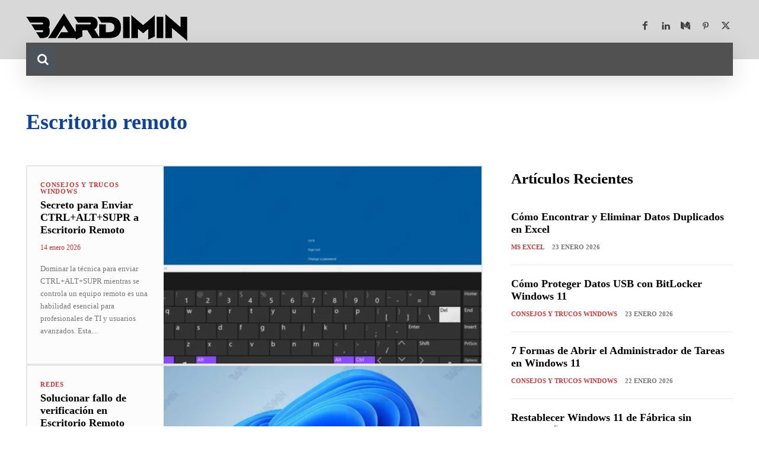

--- FILE ---
content_type: text/html; charset=utf-8
request_url: https://www.google.com/recaptcha/api2/aframe
body_size: 267
content:
<!DOCTYPE HTML><html><head><meta http-equiv="content-type" content="text/html; charset=UTF-8"></head><body><script nonce="QILeLkxcJ4XlhUboj52T_A">/** Anti-fraud and anti-abuse applications only. See google.com/recaptcha */ try{var clients={'sodar':'https://pagead2.googlesyndication.com/pagead/sodar?'};window.addEventListener("message",function(a){try{if(a.source===window.parent){var b=JSON.parse(a.data);var c=clients[b['id']];if(c){var d=document.createElement('img');d.src=c+b['params']+'&rc='+(localStorage.getItem("rc::a")?sessionStorage.getItem("rc::b"):"");window.document.body.appendChild(d);sessionStorage.setItem("rc::e",parseInt(sessionStorage.getItem("rc::e")||0)+1);localStorage.setItem("rc::h",'1769232447220');}}}catch(b){}});window.parent.postMessage("_grecaptcha_ready", "*");}catch(b){}</script></body></html>